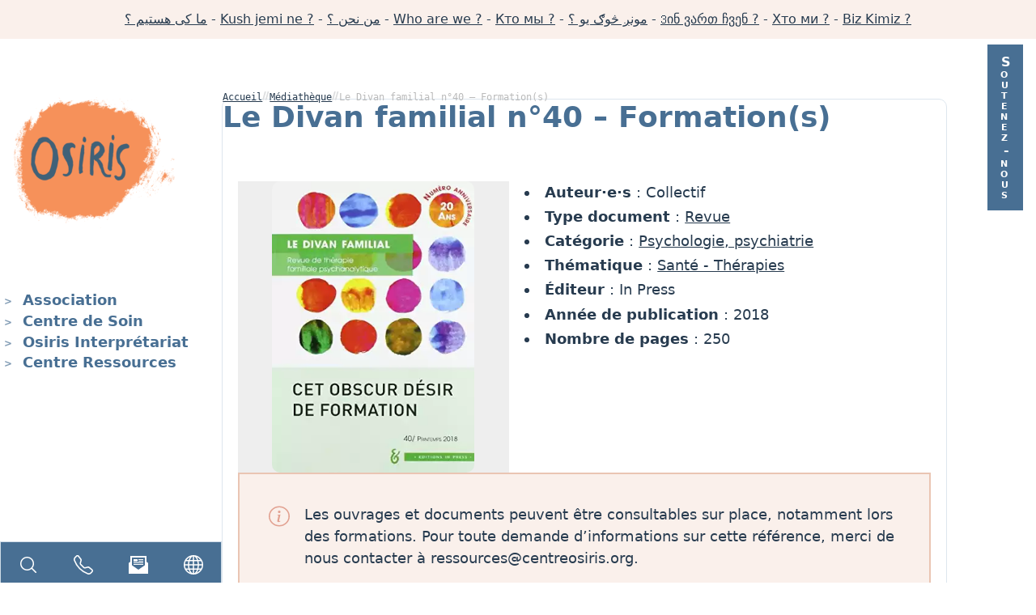

--- FILE ---
content_type: text/html; charset=UTF-8
request_url: https://www.centreosiris.org/resources/le-divan-familial-n40-formations/
body_size: 8386
content:
<!DOCTYPE html><html lang="fr"><head><meta charset="UTF-8"><meta name="viewport" content="width=device-width, initial-scale=1.0"><meta name="description" content="Centre de soin, d&#039;interprétariat et de ressources sur l&#039;exil et le traumatisme psychique"><meta name='robots' content='max-image-preview:large' /><link rel="alternate" title="oEmbed (JSON)" type="application/json+oembed" href="https://www.centreosiris.org/wp-json/oembed/1.0/embed?url=https%3A%2F%2Fwww.centreosiris.org%2Fresources%2Fle-divan-familial-n40-formations%2F" /><link rel="alternate" title="oEmbed (XML)" type="text/xml+oembed" href="https://www.centreosiris.org/wp-json/oembed/1.0/embed?url=https%3A%2F%2Fwww.centreosiris.org%2Fresources%2Fle-divan-familial-n40-formations%2F&#038;format=xml" /><link data-optimized="2" rel="stylesheet" href="https://www.centreosiris.org/wp-content/litespeed/css/0b8d116a86b0c3f36bfc2b9d2979a521.css?ver=9b038" /><link rel="https://api.w.org/" href="https://www.centreosiris.org/wp-json/" /><link rel="alternate" title="JSON" type="application/json" href="https://www.centreosiris.org/wp-json/wp/v2/resources/1540" /><link rel="canonical" href="https://www.centreosiris.org/resources/le-divan-familial-n40-formations/" /><title>Centre Osiris - Le Divan familial n°40 &#8211; Formation(s)</title><link rel="apple-touch-icon" sizes="180x180" href="https://www.centreosiris.org/wp-content/themes/centre-osiris/dist/images/favicon/apple-touch-icon.png"><link rel="icon" type="image/png" sizes="32x32" href="https://www.centreosiris.org/wp-content/themes/centre-osiris/dist/images/favicon/favicon-32x32.png"><link rel="icon" type="image/png" sizes="16x16" href="https://www.centreosiris.org/wp-content/themes/centre-osiris/dist/images/favicon/favicon-16x16.png"></head><body class="wp-singular resources-template-default single single-resources postid-1540 wp-custom-logo wp-theme-centre-osiris"><nav class="accessibility-menu" aria-label="Menu d'accessibilité"><ul><li><a href="#main-content">Aller au contenu</a></li><li><a href="#menu-main-navigation">Aller au menu principal</a></li></ul></nav><div class="ban"><p><a href="https://www.centreosiris.org/lassociation/presentation-multilingue/#dari">ما کی هستیم ؟</a> - <a href="https://www.centreosiris.org/lassociation/presentation-multilingue/#albanais">Kush jemi ne ?</a> - <a href="https://www.centreosiris.org/lassociation/presentation-multilingue/#arabe">من نحن ؟</a> - <a href="https://www.centreosiris.org/lassociation/presentation-multilingue/#english">Who are we ?</a> - <a href="https://www.centreosiris.org/lassociation/presentation-multilingue/#russe">Кто мы ?</a> - <a href="https://www.centreosiris.org/lassociation/presentation-multilingue/#pachto">مونږ څوګ یو ؟</a> - <a href="https://www.centreosiris.org/lassociation/presentation-multilingue/#georgien">Ვინ ვართ ჩვენ ?</a> - <a href="https://www.centreosiris.org/lassociation/presentation-multilingue/#ukrainien">Хто ми ?</a> - <a href="https://www.centreosiris.org/lassociation/presentation-multilingue/#turc">Biz Kimiz ?</a></p></div><div class="grid"><header class="Header"><div class="left">
<a href="/" title="Centre Osiris" class="site-logo">
<img data-lazyloaded="1" src="[data-uri]" width="200" height="162" data-src="https://www.centreosiris.org/wp-content/uploads/2024/07/osiris.bleu_.png" class="attachment-200xauto size-200xauto" alt="Centre Osiris" decoding="async" data-srcset="https://www.centreosiris.org/wp-content/uploads/2024/07/osiris.bleu_.png 602w, https://www.centreosiris.org/wp-content/uploads/2024/07/osiris.bleu_-300x243.png 300w" data-sizes="(max-width: 200px) 100vw, 200px" /><noscript><img width="200" height="162" src="https://www.centreosiris.org/wp-content/uploads/2024/07/osiris.bleu_.png" class="attachment-200xauto size-200xauto" alt="Centre Osiris" decoding="async" srcset="https://www.centreosiris.org/wp-content/uploads/2024/07/osiris.bleu_.png 602w, https://www.centreosiris.org/wp-content/uploads/2024/07/osiris.bleu_-300x243.png 300w" sizes="(max-width: 200px) 100vw, 200px" /></noscript>                    </a></div><div class="right"><div class="burger">
<strong>MENU</strong>
<input id="burger__toggle" type="checkbox" aria-label="Ouvrir ou fermer le menu principal sur mobile" />
<label class="burger__btn" for="burger__toggle">
<span></span>
</label></div><div class="header-donate">
<a href="https://www.centreosiris.org/lassociation/adhesion/" title="">Soutenez-nous</a></div></div></header><aside class="Aside"><nav class="primary-nav"><ul id="menu-main-navigation" class="menu"><li id="menu-item-70" class="menu-item menu-item-type-custom menu-item-object-custom menu-item-has-children menu-item-70 has-submenu"><a href="#">Association</a><ul class="sub-menu"><li id="menu-item-74" class="menu-item menu-item-type-custom menu-item-object-custom menu-item-74"><a href="/lassociation">Présentation</a></li><li id="menu-item-196" class="menu-item menu-item-type-custom menu-item-object-custom menu-item-196"><a href="/blog">Actualités</a></li><li id="menu-item-263" class="menu-item menu-item-type-post_type menu-item-object-page menu-item-263"><a href="https://www.centreosiris.org/lassociation/adhesion/">Don et adhésion</a></li><li id="menu-item-599" class="menu-item menu-item-type-post_type menu-item-object-page menu-item-599"><a href="https://www.centreosiris.org/lassociation/les-partenaires-financiers/">Partenaires financiers</a></li><li id="menu-item-69" class="menu-item menu-item-type-post_type menu-item-object-page menu-item-69"><a href="https://www.centreosiris.org/lassociation/lequipe/">Équipe</a></li></ul></li><li id="menu-item-71" class="menu-item menu-item-type-custom menu-item-object-custom menu-item-has-children menu-item-71 has-submenu"><a href="#">Centre de Soin</a><ul class="sub-menu"><li id="menu-item-161" class="menu-item menu-item-type-post_type menu-item-object-page menu-item-161"><a href="https://www.centreosiris.org/le-centre-de-soin/">Présentation</a></li><li id="menu-item-57" class="menu-item menu-item-type-post_type menu-item-object-page menu-item-57"><a href="https://www.centreosiris.org/le-centre-de-soin/presentation-multilingue/">Présentation multilingue</a></li><li id="menu-item-163" class="menu-item menu-item-type-post_type menu-item-object-page menu-item-163"><a href="https://www.centreosiris.org/le-centre-de-soin/les-patients/">Patients</a></li><li id="menu-item-169" class="menu-item menu-item-type-post_type menu-item-object-page menu-item-169"><a href="https://www.centreosiris.org/le-centre-de-soin/accompagnements-proposes/">Accompagnements</a></li><li id="menu-item-168" class="menu-item menu-item-type-post_type menu-item-object-page menu-item-168"><a href="https://www.centreosiris.org/le-centre-de-soin/linterpretariat-en-sante/">Références</a></li><li id="menu-item-167" class="menu-item menu-item-type-post_type menu-item-object-page menu-item-167"><a href="https://www.centreosiris.org/le-centre-de-soin/nous-orienter-un-patient/">Nous orienter un patient</a></li></ul></li><li id="menu-item-72" class="menu-item menu-item-type-custom menu-item-object-custom menu-item-has-children menu-item-72 has-submenu"><a href="#">Osiris Interprétariat</a><ul class="sub-menu"><li id="menu-item-3101" class="menu-item menu-item-type-post_type menu-item-object-page menu-item-3101"><a href="https://www.centreosiris.org/osiris-interpretariat/">Présentation</a></li><li id="menu-item-2849" class="menu-item menu-item-type-post_type menu-item-object-page menu-item-2849"><a href="https://www.centreosiris.org/osiris-interpretariat/interpretariat-medical-et-social/">Interprétariat médical et social</a></li><li id="menu-item-2859" class="menu-item menu-item-type-post_type menu-item-object-page menu-item-2859"><a href="https://www.centreosiris.org/osiris-interpretariat/service-dinterpretariat/">Service d’interprétariat</a></li><li id="menu-item-2860" class="menu-item menu-item-type-post_type menu-item-object-page menu-item-2860"><a href="https://www.centreosiris.org/osiris-interpretariat/formation-et-accompagnement/">Formation et accompagnement</a></li><li id="menu-item-175" class="menu-item menu-item-type-post_type menu-item-object-page menu-item-175"><a href="https://www.centreosiris.org/osiris-interpretariat/reserver-un-rdv/">Réserver un rendez-vous</a></li><li id="menu-item-2928" class="menu-item menu-item-type-post_type menu-item-object-page menu-item-2928"><a href="https://www.centreosiris.org/osiris-interpretariat/devenir-partenaire/">Devenir partenaire</a></li><li id="menu-item-174" class="menu-item menu-item-type-post_type menu-item-object-page menu-item-174"><a href="https://www.centreosiris.org/osiris-interpretariat/rejoindre-l-equipe/">Rejoindre l’équipe</a></li><li id="menu-item-4153" class="menu-item menu-item-type-post_type menu-item-object-page menu-item-4153"><a href="https://www.centreosiris.org/osiris-interpretariat/interpretariat-alpes-maritimes/">Interprétariat Alpes-Maritimes</a></li></ul></li><li id="menu-item-73" class="menu-item menu-item-type-custom menu-item-object-custom menu-item-has-children menu-item-73 has-submenu"><a href="#">Centre Ressources</a><ul class="sub-menu"><li id="menu-item-636" class="menu-item menu-item-type-post_type menu-item-object-page menu-item-636"><a href="https://www.centreosiris.org/centre-ressources/">Présentation</a></li><li id="menu-item-2955" class="menu-item menu-item-type-post_type menu-item-object-page menu-item-2955"><a href="https://www.centreosiris.org/centre-ressources/activites/">Activités</a></li><li id="menu-item-182" class="menu-item menu-item-type-post_type menu-item-object-page menu-item-182"><a href="https://www.centreosiris.org/centre-ressources/formation/">Formation</a></li><li id="menu-item-184" class="menu-item menu-item-type-post_type menu-item-object-page menu-item-184"><a href="https://www.centreosiris.org/centre-ressources/permanence-telephonique/">Permanence téléphonique</a></li><li id="menu-item-224" class="menu-item menu-item-type-post_type menu-item-object-page menu-item-224"><a href="https://www.centreosiris.org/centre-ressources/lettre-regionale-osiris/">Lettre régionale d’Osiris</a></li><li id="menu-item-237" class="menu-item menu-item-type-post_type menu-item-object-page menu-item-237"><a href="https://www.centreosiris.org/centre-ressources/mediatheque/">Médiathèque</a></li><li id="menu-item-659" class="menu-item menu-item-type-post_type menu-item-object-page menu-item-659"><a href="https://www.centreosiris.org/centre-ressources/nos-productions-videos/">Production vidéo</a></li></ul></li></ul></nav><div class="aside-shortcuts"><ul><li><a href="/?s" title="Recherche sur le site"><svg fill="currentColor" clip-rule="evenodd" fill-rule="evenodd" stroke-linejoin="round" stroke-miterlimit="2" viewBox="0 0 24 24" xmlns="http://www.w3.org/2000/svg"><path d="m15.97 17.031c-1.479 1.238-3.384 1.985-5.461 1.985-4.697 0-8.509-3.812-8.509-8.508s3.812-8.508 8.509-8.508c4.695 0 8.508 3.812 8.508 8.508 0 2.078-.747 3.984-1.985 5.461l4.749 4.75c.146.146.219.338.219.531 0 .587-.537.75-.75.75-.192 0-.384-.073-.531-.22zm-5.461-13.53c-3.868 0-7.007 3.14-7.007 7.007s3.139 7.007 7.007 7.007c3.866 0 7.007-3.14 7.007-7.007s-3.141-7.007-7.007-7.007z" fill-rule="nonzero"/></svg></a></li><li><a href="https://www.centreosiris.org/contact/" title="Contacts"><svg xmlns="http://www.w3.org/2000/svg" width="16" height="16" fill="currentColor" class="bi bi-telephone" viewBox="0 0 16 16"><path d="M3.654 1.328a.678.678 0 0 0-1.015-.063L1.605 2.3c-.483.484-.661 1.169-.45 1.77a17.6 17.6 0 0 0 4.168 6.608 17.6 17.6 0 0 0 6.608 4.168c.601.211 1.286.033 1.77-.45l1.034-1.034a.678.678 0 0 0-.063-1.015l-2.307-1.794a.68.68 0 0 0-.58-.122l-2.19.547a1.75 1.75 0 0 1-1.657-.459L5.482 8.062a1.75 1.75 0 0 1-.46-1.657l.548-2.19a.68.68 0 0 0-.122-.58zM1.884.511a1.745 1.745 0 0 1 2.612.163L6.29 2.98c.329.423.445.974.315 1.494l-.547 2.19a.68.68 0 0 0 .178.643l2.457 2.457a.68.68 0 0 0 .644.178l2.189-.547a1.75 1.75 0 0 1 1.494.315l2.306 1.794c.829.645.905 1.87.163 2.611l-1.034 1.034c-.74.74-1.846 1.065-2.877.702a18.6 18.6 0 0 1-7.01-4.42 18.6 18.6 0 0 1-4.42-7.009c-.362-1.03-.037-2.137.703-2.877z"/></svg></a></li><li><a href="https://www.centreosiris.org/centre-ressources/lettre-regionale-osiris/" title="Lettre régionale d&rsquo;Osiris"><svg width="24" height="24" fill="currentColor" xmlns="http://www.w3.org/2000/svg" fill-rule="evenodd" clip-rule="evenodd"><path d="M24 23h-24v-13.275l2-1.455v-7.27h20v7.272l2 1.453v13.275zm-20-10.472v-9.528h16v9.527l-8 5.473-8-5.472zm14-.528h-12v-1h12v1zm0-3v1h-12v-1h12zm-7-1h-5v-3h5v3zm7 0h-6v-1h6v1zm0-2h-6v-1h6v1z"/></svg></a></li><li><a href="https://www.centreosiris.org/le-centre-de-soin/presentation-multilingue/" title="Présentation multilingue"><svg xmlns="http://www.w3.org/2000/svg" width="16" height="16" fill="currentColor" class="bi bi-globe" viewBox="0 0 16 16"><path d="M0 8a8 8 0 1 1 16 0A8 8 0 0 1 0 8m7.5-6.923c-.67.204-1.335.82-1.887 1.855A8 8 0 0 0 5.145 4H7.5zM4.09 4a9.3 9.3 0 0 1 .64-1.539 7 7 0 0 1 .597-.933A7.03 7.03 0 0 0 2.255 4zm-.582 3.5c.03-.877.138-1.718.312-2.5H1.674a7 7 0 0 0-.656 2.5zM4.847 5a12.5 12.5 0 0 0-.338 2.5H7.5V5zM8.5 5v2.5h2.99a12.5 12.5 0 0 0-.337-2.5zM4.51 8.5a12.5 12.5 0 0 0 .337 2.5H7.5V8.5zm3.99 0V11h2.653c.187-.765.306-1.608.338-2.5zM5.145 12q.208.58.468 1.068c.552 1.035 1.218 1.65 1.887 1.855V12zm.182 2.472a7 7 0 0 1-.597-.933A9.3 9.3 0 0 1 4.09 12H2.255a7 7 0 0 0 3.072 2.472M3.82 11a13.7 13.7 0 0 1-.312-2.5h-2.49c.062.89.291 1.733.656 2.5zm6.853 3.472A7 7 0 0 0 13.745 12H11.91a9.3 9.3 0 0 1-.64 1.539 7 7 0 0 1-.597.933M8.5 12v2.923c.67-.204 1.335-.82 1.887-1.855q.26-.487.468-1.068zm3.68-1h2.146c.365-.767.594-1.61.656-2.5h-2.49a13.7 13.7 0 0 1-.312 2.5m2.802-3.5a7 7 0 0 0-.656-2.5H12.18c.174.782.282 1.623.312 2.5zM11.27 2.461c.247.464.462.98.64 1.539h1.835a7 7 0 0 0-3.072-2.472c.218.284.418.598.597.933M10.855 4a8 8 0 0 0-.468-1.068C9.835 1.897 9.17 1.282 8.5 1.077V4z"/></svg></a></li></ul></div></aside><main id="main-content" class="Main flow page-boxed resourceSingle"><div class="breadcrumb" aria-label="Breadcrumb"><a href="https://www.centreosiris.org" title="Retour à l'accueil">Accueil</a><svg xmlns="http://www.w3.org/2000/svg" width="9" height="11" viewBox="0 0 9 11"><g fill="#DDDEDF" fill-rule="evenodd"><path d="M3 0L4.8 0 1.8 10.8 0 10.8zM6.6 0L8.4 0 5.4 10.8 3.6 10.8z"></path></g></svg><a href="https://www.centreosiris.org/centre-ressources/mediatheque/" title="Médiathèque">Médiathèque</a><svg xmlns="http://www.w3.org/2000/svg" width="9" height="11" viewBox="0 0 9 11"><g fill="#DDDEDF" fill-rule="evenodd"><path d="M3 0L4.8 0 1.8 10.8 0 10.8zM6.6 0L8.4 0 5.4 10.8 3.6 10.8z"></path></g></svg><span title="Le Divan familial n°40 &#8211; Formation(s)">Le Divan familial n°40 &#8211; Formation(s)</span></div><div class="pageTitle"><h1>Le Divan familial n°40 &#8211; Formation(s)</h1></div><div class="theContent flow resource__content" id="post-1540"><div class="metas"><div class="even-columns" style="grid-auto-columns: 2fr 3fr;"><div class="cover">
<img data-lazyloaded="1" src="[data-uri]" width="332" height="497" data-src="https://www.centreosiris.org/wp-content/uploads/2023/12/809.webp" class="attachment- size- wp-post-image" alt="Le Divan familial n°40 &#8211; Formation(s)" decoding="async" fetchpriority="high" data-srcset="https://www.centreosiris.org/wp-content/uploads/2023/12/809.webp 332w, https://www.centreosiris.org/wp-content/uploads/2023/12/809-200x300.webp 200w" data-sizes="(max-width: 332px) 100vw, 332px" /><noscript><img width="332" height="497" src="https://www.centreosiris.org/wp-content/uploads/2023/12/809.webp" class="attachment- size- wp-post-image" alt="Le Divan familial n°40 &#8211; Formation(s)" decoding="async" fetchpriority="high" srcset="https://www.centreosiris.org/wp-content/uploads/2023/12/809.webp 332w, https://www.centreosiris.org/wp-content/uploads/2023/12/809-200x300.webp 200w" sizes="(max-width: 332px) 100vw, 332px" /></noscript></div><div class="metas__list"><ul><li><strong>Auteur·e·s</strong> : Collectif</li><li><strong>Type document</strong> : <a href="https://www.centreosiris.org/centre-ressources/mediatheque/?_resources_type=revue" title="Revue">Revue</a></li><li><strong>Catégorie</strong> : <a href="https://www.centreosiris.org/centre-ressources/mediatheque/?_resources_cat=psychologie-psychiatrie" title="Psychologie, psychiatrie">Psychologie, psychiatrie</a></li><li><strong>Thématique</strong> : <a href="https://www.centreosiris.org/centre-ressources/mediatheque/?_resources_thme=sante-therapies" title="Santé - Thérapies">Santé - Thérapies</a></li><li><strong>Éditeur</strong> : In Press</li><li><strong>Année de publication</strong> : 2018</li><li><strong>Nombre de pages</strong> : 250</li></ul></div></div></div><div class="info-box">
<svg xmlns="http://www.w3.org/2000/svg" width="32" height="32" fill="var(--clr-primary)" class="bi bi-info-circle" viewBox="0 0 16 16"><path d="M8 15A7 7 0 1 1 8 1a7 7 0 0 1 0 14zm0 1A8 8 0 1 0 8 0a8 8 0 0 0 0 16z"/><path d="m8.93 6.588-2.29.287-.082.38.45.083c.294.07.352.176.288.469l-.738 3.468c-.194.897.105 1.319.808 1.319.545 0 1.178-.252 1.465-.598l.088-.416c-.2.176-.492.246-.686.246-.275 0-.375-.193-.304-.533L8.93 6.588zM9 4.5a1 1 0 1 1-2 0 1 1 0 0 1 2 0z"/></svg><p>Les ouvrages et documents peuvent être consultables sur place, notamment lors des formations. Pour toute demande d’informations sur cette référence, merci de nous contacter à ressources@centreosiris.org.</p></div></div></main></div><footer class="Footer"><div class="Footer__inner"><div class="col"><ul><li class="first">Siège social</li><li><strong>Centre Osiris</strong></li><li>10 bd d'Athènes</li><li>13001 Marseille</li><li><a href="mailto:soin@centreosiris.org">soin@centreosiris.org</a></li><li>04 91 91 89 73</li></ul></div><nav class="second-nav"><ul id="menu-main-navigation-1" class="_menu"><li class="menu-item menu-item-type-custom menu-item-object-custom menu-item-has-children menu-item-70 _has-submenu"><a href="#">Association</a><ul class="sub-menu"><li class="menu-item menu-item-type-custom menu-item-object-custom menu-item-74"><a href="/lassociation">Présentation</a></li><li class="menu-item menu-item-type-custom menu-item-object-custom menu-item-196"><a href="/blog">Actualités</a></li><li class="menu-item menu-item-type-post_type menu-item-object-page menu-item-263"><a href="https://www.centreosiris.org/lassociation/adhesion/">Don et adhésion</a></li><li class="menu-item menu-item-type-post_type menu-item-object-page menu-item-599"><a href="https://www.centreosiris.org/lassociation/les-partenaires-financiers/">Partenaires financiers</a></li><li class="menu-item menu-item-type-post_type menu-item-object-page menu-item-69"><a href="https://www.centreosiris.org/lassociation/lequipe/">Équipe</a></li></ul></li><li class="menu-item menu-item-type-custom menu-item-object-custom menu-item-has-children menu-item-71 _has-submenu"><a href="#">Centre de Soin</a><ul class="sub-menu"><li class="menu-item menu-item-type-post_type menu-item-object-page menu-item-161"><a href="https://www.centreosiris.org/le-centre-de-soin/">Présentation</a></li><li class="menu-item menu-item-type-post_type menu-item-object-page menu-item-57"><a href="https://www.centreosiris.org/le-centre-de-soin/presentation-multilingue/">Présentation multilingue</a></li><li class="menu-item menu-item-type-post_type menu-item-object-page menu-item-163"><a href="https://www.centreosiris.org/le-centre-de-soin/les-patients/">Patients</a></li><li class="menu-item menu-item-type-post_type menu-item-object-page menu-item-169"><a href="https://www.centreosiris.org/le-centre-de-soin/accompagnements-proposes/">Accompagnements</a></li><li class="menu-item menu-item-type-post_type menu-item-object-page menu-item-168"><a href="https://www.centreosiris.org/le-centre-de-soin/linterpretariat-en-sante/">Références</a></li><li class="menu-item menu-item-type-post_type menu-item-object-page menu-item-167"><a href="https://www.centreosiris.org/le-centre-de-soin/nous-orienter-un-patient/">Nous orienter un patient</a></li></ul></li><li class="menu-item menu-item-type-custom menu-item-object-custom menu-item-has-children menu-item-72 _has-submenu"><a href="#">Osiris Interprétariat</a><ul class="sub-menu"><li class="menu-item menu-item-type-post_type menu-item-object-page menu-item-3101"><a href="https://www.centreosiris.org/osiris-interpretariat/">Présentation</a></li><li class="menu-item menu-item-type-post_type menu-item-object-page menu-item-2849"><a href="https://www.centreosiris.org/osiris-interpretariat/interpretariat-medical-et-social/">Interprétariat médical et social</a></li><li class="menu-item menu-item-type-post_type menu-item-object-page menu-item-2859"><a href="https://www.centreosiris.org/osiris-interpretariat/service-dinterpretariat/">Service d’interprétariat</a></li><li class="menu-item menu-item-type-post_type menu-item-object-page menu-item-2860"><a href="https://www.centreosiris.org/osiris-interpretariat/formation-et-accompagnement/">Formation et accompagnement</a></li><li class="menu-item menu-item-type-post_type menu-item-object-page menu-item-175"><a href="https://www.centreosiris.org/osiris-interpretariat/reserver-un-rdv/">Réserver un rendez-vous</a></li><li class="menu-item menu-item-type-post_type menu-item-object-page menu-item-2928"><a href="https://www.centreosiris.org/osiris-interpretariat/devenir-partenaire/">Devenir partenaire</a></li><li class="menu-item menu-item-type-post_type menu-item-object-page menu-item-174"><a href="https://www.centreosiris.org/osiris-interpretariat/rejoindre-l-equipe/">Rejoindre l’équipe</a></li><li class="menu-item menu-item-type-post_type menu-item-object-page menu-item-4153"><a href="https://www.centreosiris.org/osiris-interpretariat/interpretariat-alpes-maritimes/">Interprétariat Alpes-Maritimes</a></li></ul></li><li class="menu-item menu-item-type-custom menu-item-object-custom menu-item-has-children menu-item-73 _has-submenu"><a href="#">Centre Ressources</a><ul class="sub-menu"><li class="menu-item menu-item-type-post_type menu-item-object-page menu-item-636"><a href="https://www.centreosiris.org/centre-ressources/">Présentation</a></li><li class="menu-item menu-item-type-post_type menu-item-object-page menu-item-2955"><a href="https://www.centreosiris.org/centre-ressources/activites/">Activités</a></li><li class="menu-item menu-item-type-post_type menu-item-object-page menu-item-182"><a href="https://www.centreosiris.org/centre-ressources/formation/">Formation</a></li><li class="menu-item menu-item-type-post_type menu-item-object-page menu-item-184"><a href="https://www.centreosiris.org/centre-ressources/permanence-telephonique/">Permanence téléphonique</a></li><li class="menu-item menu-item-type-post_type menu-item-object-page menu-item-224"><a href="https://www.centreosiris.org/centre-ressources/lettre-regionale-osiris/">Lettre régionale d’Osiris</a></li><li class="menu-item menu-item-type-post_type menu-item-object-page menu-item-237"><a href="https://www.centreosiris.org/centre-ressources/mediatheque/">Médiathèque</a></li><li class="menu-item menu-item-type-post_type menu-item-object-page menu-item-659"><a href="https://www.centreosiris.org/centre-ressources/nos-productions-videos/">Production vidéo</a></li></ul></li></ul></nav></div><div class="Footer__sub"><div class="sub-nav"><ul id="menu-footer-mentions" class="-sub-nav-menu"><li id="menu-item-4190" class="menu-item menu-item-type-post_type menu-item-object-page menu-item-4190 -sub-nav-has-submenu"><a href="https://www.centreosiris.org/plan-du-site/">Plan du site</a></li><li id="menu-item-4194" class="menu-item menu-item-type-post_type menu-item-object-page menu-item-4194 -sub-nav-has-submenu"><a href="https://www.centreosiris.org/accessibilite/">Accessibilité</a></li><li id="menu-item-4225" class="menu-item menu-item-type-post_type menu-item-object-page menu-item-4225 -sub-nav-has-submenu"><a href="https://www.centreosiris.org/eco-conception/">Éco-conception</a></li><li id="menu-item-2491" class="menu-item menu-item-type-post_type menu-item-object-page menu-item-privacy-policy menu-item-2491 -sub-nav-has-submenu"><a rel="privacy-policy" href="https://www.centreosiris.org/rgpd/">RGPD</a></li><li id="menu-item-2490" class="menu-item menu-item-type-post_type menu-item-object-page menu-item-2490 -sub-nav-has-submenu"><a href="https://www.centreosiris.org/mentions-legales/">Mentions légales</a></li><li id="menu-item-2492" class="menu-item menu-item-type-post_type menu-item-object-page menu-item-2492 -sub-nav-has-submenu"><a href="https://www.centreosiris.org/cgu/">CGU</a></li></ul></div></div></footer> <script data-no-optimize="1">window.lazyLoadOptions=Object.assign({},{threshold:300},window.lazyLoadOptions||{});!function(t,e){"object"==typeof exports&&"undefined"!=typeof module?module.exports=e():"function"==typeof define&&define.amd?define(e):(t="undefined"!=typeof globalThis?globalThis:t||self).LazyLoad=e()}(this,function(){"use strict";function e(){return(e=Object.assign||function(t){for(var e=1;e<arguments.length;e++){var n,a=arguments[e];for(n in a)Object.prototype.hasOwnProperty.call(a,n)&&(t[n]=a[n])}return t}).apply(this,arguments)}function o(t){return e({},at,t)}function l(t,e){return t.getAttribute(gt+e)}function c(t){return l(t,vt)}function s(t,e){return function(t,e,n){e=gt+e;null!==n?t.setAttribute(e,n):t.removeAttribute(e)}(t,vt,e)}function i(t){return s(t,null),0}function r(t){return null===c(t)}function u(t){return c(t)===_t}function d(t,e,n,a){t&&(void 0===a?void 0===n?t(e):t(e,n):t(e,n,a))}function f(t,e){et?t.classList.add(e):t.className+=(t.className?" ":"")+e}function _(t,e){et?t.classList.remove(e):t.className=t.className.replace(new RegExp("(^|\\s+)"+e+"(\\s+|$)")," ").replace(/^\s+/,"").replace(/\s+$/,"")}function g(t){return t.llTempImage}function v(t,e){!e||(e=e._observer)&&e.unobserve(t)}function b(t,e){t&&(t.loadingCount+=e)}function p(t,e){t&&(t.toLoadCount=e)}function n(t){for(var e,n=[],a=0;e=t.children[a];a+=1)"SOURCE"===e.tagName&&n.push(e);return n}function h(t,e){(t=t.parentNode)&&"PICTURE"===t.tagName&&n(t).forEach(e)}function a(t,e){n(t).forEach(e)}function m(t){return!!t[lt]}function E(t){return t[lt]}function I(t){return delete t[lt]}function y(e,t){var n;m(e)||(n={},t.forEach(function(t){n[t]=e.getAttribute(t)}),e[lt]=n)}function L(a,t){var o;m(a)&&(o=E(a),t.forEach(function(t){var e,n;e=a,(t=o[n=t])?e.setAttribute(n,t):e.removeAttribute(n)}))}function k(t,e,n){f(t,e.class_loading),s(t,st),n&&(b(n,1),d(e.callback_loading,t,n))}function A(t,e,n){n&&t.setAttribute(e,n)}function O(t,e){A(t,rt,l(t,e.data_sizes)),A(t,it,l(t,e.data_srcset)),A(t,ot,l(t,e.data_src))}function w(t,e,n){var a=l(t,e.data_bg_multi),o=l(t,e.data_bg_multi_hidpi);(a=nt&&o?o:a)&&(t.style.backgroundImage=a,n=n,f(t=t,(e=e).class_applied),s(t,dt),n&&(e.unobserve_completed&&v(t,e),d(e.callback_applied,t,n)))}function x(t,e){!e||0<e.loadingCount||0<e.toLoadCount||d(t.callback_finish,e)}function M(t,e,n){t.addEventListener(e,n),t.llEvLisnrs[e]=n}function N(t){return!!t.llEvLisnrs}function z(t){if(N(t)){var e,n,a=t.llEvLisnrs;for(e in a){var o=a[e];n=e,o=o,t.removeEventListener(n,o)}delete t.llEvLisnrs}}function C(t,e,n){var a;delete t.llTempImage,b(n,-1),(a=n)&&--a.toLoadCount,_(t,e.class_loading),e.unobserve_completed&&v(t,n)}function R(i,r,c){var l=g(i)||i;N(l)||function(t,e,n){N(t)||(t.llEvLisnrs={});var a="VIDEO"===t.tagName?"loadeddata":"load";M(t,a,e),M(t,"error",n)}(l,function(t){var e,n,a,o;n=r,a=c,o=u(e=i),C(e,n,a),f(e,n.class_loaded),s(e,ut),d(n.callback_loaded,e,a),o||x(n,a),z(l)},function(t){var e,n,a,o;n=r,a=c,o=u(e=i),C(e,n,a),f(e,n.class_error),s(e,ft),d(n.callback_error,e,a),o||x(n,a),z(l)})}function T(t,e,n){var a,o,i,r,c;t.llTempImage=document.createElement("IMG"),R(t,e,n),m(c=t)||(c[lt]={backgroundImage:c.style.backgroundImage}),i=n,r=l(a=t,(o=e).data_bg),c=l(a,o.data_bg_hidpi),(r=nt&&c?c:r)&&(a.style.backgroundImage='url("'.concat(r,'")'),g(a).setAttribute(ot,r),k(a,o,i)),w(t,e,n)}function G(t,e,n){var a;R(t,e,n),a=e,e=n,(t=Et[(n=t).tagName])&&(t(n,a),k(n,a,e))}function D(t,e,n){var a;a=t,(-1<It.indexOf(a.tagName)?G:T)(t,e,n)}function S(t,e,n){var a;t.setAttribute("loading","lazy"),R(t,e,n),a=e,(e=Et[(n=t).tagName])&&e(n,a),s(t,_t)}function V(t){t.removeAttribute(ot),t.removeAttribute(it),t.removeAttribute(rt)}function j(t){h(t,function(t){L(t,mt)}),L(t,mt)}function F(t){var e;(e=yt[t.tagName])?e(t):m(e=t)&&(t=E(e),e.style.backgroundImage=t.backgroundImage)}function P(t,e){var n;F(t),n=e,r(e=t)||u(e)||(_(e,n.class_entered),_(e,n.class_exited),_(e,n.class_applied),_(e,n.class_loading),_(e,n.class_loaded),_(e,n.class_error)),i(t),I(t)}function U(t,e,n,a){var o;n.cancel_on_exit&&(c(t)!==st||"IMG"===t.tagName&&(z(t),h(o=t,function(t){V(t)}),V(o),j(t),_(t,n.class_loading),b(a,-1),i(t),d(n.callback_cancel,t,e,a)))}function $(t,e,n,a){var o,i,r=(i=t,0<=bt.indexOf(c(i)));s(t,"entered"),f(t,n.class_entered),_(t,n.class_exited),o=t,i=a,n.unobserve_entered&&v(o,i),d(n.callback_enter,t,e,a),r||D(t,n,a)}function q(t){return t.use_native&&"loading"in HTMLImageElement.prototype}function H(t,o,i){t.forEach(function(t){return(a=t).isIntersecting||0<a.intersectionRatio?$(t.target,t,o,i):(e=t.target,n=t,a=o,t=i,void(r(e)||(f(e,a.class_exited),U(e,n,a,t),d(a.callback_exit,e,n,t))));var e,n,a})}function B(e,n){var t;tt&&!q(e)&&(n._observer=new IntersectionObserver(function(t){H(t,e,n)},{root:(t=e).container===document?null:t.container,rootMargin:t.thresholds||t.threshold+"px"}))}function J(t){return Array.prototype.slice.call(t)}function K(t){return t.container.querySelectorAll(t.elements_selector)}function Q(t){return c(t)===ft}function W(t,e){return e=t||K(e),J(e).filter(r)}function X(e,t){var n;(n=K(e),J(n).filter(Q)).forEach(function(t){_(t,e.class_error),i(t)}),t.update()}function t(t,e){var n,a,t=o(t);this._settings=t,this.loadingCount=0,B(t,this),n=t,a=this,Y&&window.addEventListener("online",function(){X(n,a)}),this.update(e)}var Y="undefined"!=typeof window,Z=Y&&!("onscroll"in window)||"undefined"!=typeof navigator&&/(gle|ing|ro)bot|crawl|spider/i.test(navigator.userAgent),tt=Y&&"IntersectionObserver"in window,et=Y&&"classList"in document.createElement("p"),nt=Y&&1<window.devicePixelRatio,at={elements_selector:".lazy",container:Z||Y?document:null,threshold:300,thresholds:null,data_src:"src",data_srcset:"srcset",data_sizes:"sizes",data_bg:"bg",data_bg_hidpi:"bg-hidpi",data_bg_multi:"bg-multi",data_bg_multi_hidpi:"bg-multi-hidpi",data_poster:"poster",class_applied:"applied",class_loading:"litespeed-loading",class_loaded:"litespeed-loaded",class_error:"error",class_entered:"entered",class_exited:"exited",unobserve_completed:!0,unobserve_entered:!1,cancel_on_exit:!0,callback_enter:null,callback_exit:null,callback_applied:null,callback_loading:null,callback_loaded:null,callback_error:null,callback_finish:null,callback_cancel:null,use_native:!1},ot="src",it="srcset",rt="sizes",ct="poster",lt="llOriginalAttrs",st="loading",ut="loaded",dt="applied",ft="error",_t="native",gt="data-",vt="ll-status",bt=[st,ut,dt,ft],pt=[ot],ht=[ot,ct],mt=[ot,it,rt],Et={IMG:function(t,e){h(t,function(t){y(t,mt),O(t,e)}),y(t,mt),O(t,e)},IFRAME:function(t,e){y(t,pt),A(t,ot,l(t,e.data_src))},VIDEO:function(t,e){a(t,function(t){y(t,pt),A(t,ot,l(t,e.data_src))}),y(t,ht),A(t,ct,l(t,e.data_poster)),A(t,ot,l(t,e.data_src)),t.load()}},It=["IMG","IFRAME","VIDEO"],yt={IMG:j,IFRAME:function(t){L(t,pt)},VIDEO:function(t){a(t,function(t){L(t,pt)}),L(t,ht),t.load()}},Lt=["IMG","IFRAME","VIDEO"];return t.prototype={update:function(t){var e,n,a,o=this._settings,i=W(t,o);{if(p(this,i.length),!Z&&tt)return q(o)?(e=o,n=this,i.forEach(function(t){-1!==Lt.indexOf(t.tagName)&&S(t,e,n)}),void p(n,0)):(t=this._observer,o=i,t.disconnect(),a=t,void o.forEach(function(t){a.observe(t)}));this.loadAll(i)}},destroy:function(){this._observer&&this._observer.disconnect(),K(this._settings).forEach(function(t){I(t)}),delete this._observer,delete this._settings,delete this.loadingCount,delete this.toLoadCount},loadAll:function(t){var e=this,n=this._settings;W(t,n).forEach(function(t){v(t,e),D(t,n,e)})},restoreAll:function(){var e=this._settings;K(e).forEach(function(t){P(t,e)})}},t.load=function(t,e){e=o(e);D(t,e)},t.resetStatus=function(t){i(t)},t}),function(t,e){"use strict";function n(){e.body.classList.add("litespeed_lazyloaded")}function a(){console.log("[LiteSpeed] Start Lazy Load"),o=new LazyLoad(Object.assign({},t.lazyLoadOptions||{},{elements_selector:"[data-lazyloaded]",callback_finish:n})),i=function(){o.update()},t.MutationObserver&&new MutationObserver(i).observe(e.documentElement,{childList:!0,subtree:!0,attributes:!0})}var o,i;t.addEventListener?t.addEventListener("load",a,!1):t.attachEvent("onload",a)}(window,document);</script><script data-optimized="1" src="https://www.centreosiris.org/wp-content/litespeed/js/21ddce210d550ff8feb7c3c880cc71d7.js?ver=9b038" defer></script></body></html>
<!-- Page optimized by LiteSpeed Cache @2026-01-18 01:39:04 -->

<!-- Page supported by LiteSpeed Cache 7.7 on 2026-01-18 01:39:04 -->
<!-- QUIC.cloud UCSS in queue -->

--- FILE ---
content_type: application/javascript
request_url: https://www.centreosiris.org/wp-content/litespeed/js/21ddce210d550ff8feb7c3c880cc71d7.js?ver=9b038
body_size: 773
content:
const ajaxurl="https://www.centreosiris.org/wp-admin/admin-ajax.php";const ajax_nonce="fcf63bf560"
;function c(e){e.style.maxHeight=e.scrollHeight+10+"px",e.style.opacity=1,e.parentElement.classList.add("open"),e.setAttribute("aria-expanded","true")}function o(e){e.style.maxHeight="0",e.style.opacity=0,e.parentElement.classList.remove("open"),e.setAttribute("aria-expanded","false")}function u(e){const t=e.target,r=t.classList.contains("sub-menu"),a=t.classList.contains("menu-item");if(r){e.stopPropagation();return}if(a){const n=t.querySelector(".sub-menu");if(n){const i=n.getAttribute("aria-expanded")==="true";e.key==="Enter"||e.key===" "?(e.preventDefault(),i?o(n):c(n)):e.key==="ArrowDown"&&!i?(e.preventDefault(),c(n)):e.key==="ArrowUp"&&i&&(e.preventDefault(),o(n))}}}function d(){const e=document.getElementById("menu-main-navigation");e.querySelectorAll(".has-submenu");let t=null;e.addEventListener("click",n=>{const i=n.target.closest(".menu-item");if(!i)return;const s=i.querySelector(".sub-menu");s&&i.contains(n.target)&&(t===s?(o(t),t=null,i.classList.remove("active")):(t&&(o(t),t.parentElement.classList.remove("active")),c(s),t=s,i.classList.add("active")))}),e.querySelectorAll(".current-menu-parent").forEach(n=>{const i=n.querySelector(".sub-menu");i&&c(i)}),e.querySelectorAll(".sub-menu").forEach(n=>{n.querySelectorAll(".menu-item").forEach(s=>{const l=s.querySelector("a");l.addEventListener("focus",()=>{c(n),t=n,s.classList.add("active")}),l.addEventListener("blur",()=>{n.contains(document.activeElement)||(o(n),t===n&&(t=null),s.classList.remove("active"))})})}),e.addEventListener("keydown",u)}function m(){document.addEventListener("DOMContentLoaded",d)}m();function f(){document.getElementById("burger__toggle");const e=document.querySelector(".burger__btn"),t=document.querySelector(".Aside");e.addEventListener("click",()=>{t.classList.contains("aside-open")?t.classList.remove("aside-open"):(window.scrollTo({top:0,behavior:"smooth"}),t.classList.add("aside-open"))})}function y(){document.addEventListener("DOMContentLoaded",f)}y();function p(){document.querySelectorAll("[data-clickable]").forEach(t=>{const r=t.getAttribute("data-clickable");t.addEventListener("click",()=>{window.location.href=r}),t.style.cursor="pointer"})}p()
;